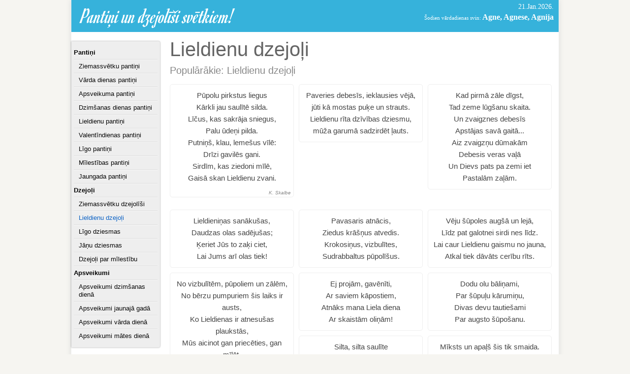

--- FILE ---
content_type: text/html; charset=UTF-8
request_url: https://www.pantini-svetkiem.lv/lieldienu-dzejoli/
body_size: 4769
content:
<!DOCTYPE html>
<html xmlns="http://www.w3.org/1999/xhtml" xml:lang="lv" lang="lv">
<head>
	<meta name="viewport" content="width=device-width, initial-scale=1">
	<meta http-equiv="content-type" content="text/html; charset=UTF-8"/>
	<title>Lieldienu dzejoļi - pantini-svetkiem.lv</title>
	<link rel="stylesheet" type="text/css" href="/assets/css/style.css?v=5" />
	<link href='//fonts.googleapis.com/css?family=Romanesco&subset=latin,latin-ext' rel='stylesheet' type='text/css' />
	<meta property="fb:app_id" content="182742401872763" />
	<meta property="og:site_name" content="pantini-svetkiem.lv" />
<meta property="og:type" content="website" /><meta property="og:url" content="https://www.pantini-svetkiem.lv/lieldienu-dzejoli/" /><meta property="og:image" content="https://www.pantini-svetkiem.lv/assets/media/logo-og2.png" /><meta property="og:description" content="Šajā lapā ir apkopoti labākie pantiņi un dzejoļi par visdažādākajām tēmām!" />	
	<script src="/assets/js/jquery.js"></script>
<script async src="https://pagead2.googlesyndication.com/pagead/js/adsbygoogle.js?client=ca-pub-6631724140485585"
     crossorigin="anonymous"></script>

<!-- Google tag (gtag.js) -->
<script async src="https://www.googletagmanager.com/gtag/js?id=G-R0VPNRLTLR"></script>
<script>
  window.dataLayer = window.dataLayer || [];
  function gtag(){dataLayer.push(arguments);}
  gtag('js', new Date());

  gtag('config', 'G-R0VPNRLTLR');
</script>
</head>
<body>
	<div class="holder">
		<div id="header">
			<a href="/" id="logo">Pantiņi un dzejolīši svētkiem!</a>
			<div class="todays-date">21.Jan.2026.</div>
			<div class="todays-namesday">Šodien vārdadienas svin: <strong>Agne, Agnese, Agnija</strong></div>
		</div>
		
		<div class="left">
			<div id="menuholder">
		<ul id="menu">
			<li class="l1"><a href="/pantini/" class="">Pantiņi</a></li>
			<li class="l2"><a href="/ziemassvetku-pantini/" class="">Ziemassvētku pantiņi</a></li>
			<li class="l2"><a href="/varda-dienas-pantini/" class="">Vārda dienas pantiņi</a></li>
			<li class="l2"><a href="/apsveikuma-pantini/" class="">Apsveikuma pantiņi</a></li>
			<li class="l2"><a href="/dzimsanas-dienas-pantini/" class="">Dzimšanas dienas pantiņi</a></li>
			<li class="l2"><a href="/lieldienu-pantini/" class="">Lieldienu pantiņi</a></li>
			<li class="l2"><a href="/valentindienas-pantini/" class="">Valentīndienas pantiņi</a></li>
			<li class="l2"><a href="/ligo-pantini/" class="">Līgo pantiņi</a></li>
			<li class="l2"><a href="/milestibas-pantini/" class="">Mīlestības pantiņi</a></li>
			<li class="l2"><a href="/jaungada-pantini/" class="">Jaungada pantiņi</a></li>
			<li class="l1"><a href="/dzejoli/" class="">Dzejoļi</a></li>
			<li class="l2"><a href="/ziemassvetku-dzejolisi/" class="">Ziemassvētku dzejolīši</a></li>
			<li class="l2"><a href="/lieldienu-dzejoli/" class=" active">Lieldienu dzejoļi</a></li>
			<li class="l2"><a href="/ligo-dziesmas/" class="">Līgo dziesmas</a></li>
			<li class="l2"><a href="/janu-dziesmas/" class="">Jāņu dziesmas</a></li>
			<li class="l2"><a href="/dzejoli-par-milestibu/" class="">Dzejoļi par mīlestību</a></li>
			<li class="l1"><a href="/apsveikumi/" class="">Apsveikumi</a></li>
			<li class="l2"><a href="/dzimsanas-dienas-apsveikumi/" class="">Apsveikumi dzimšanas dienā</a></li>
			<li class="l2"><a href="/apsveikumi-jaunaja-gada/" class="">Apsveikumi jaunajā gadā</a></li>
			<li class="l2"><a href="/apsveikumi-varda-diena/" class="">Apsveikumi vārda dienā</a></li>
			<li class="l2"><a href="/apsveikumi-mates-diena/" class="">Apsveikumi mātes dienā</a></li>
		</ul>
			</div>
		</div>
		
		<div class="container text">
			<h1>Lieldienu dzejoļi</h1>
<div class="text"></div>
<h2>Populārākie: Lieldienu dzejoļi</h2>
<div class="poemlist">
		
		<div class="boxwrapper poem i1">
			<div class="poem-text"><a href="/lieldienu-dzejoli/1141/">Pūpolu pirkstus liegus <br />
Kārkli jau saulītē silda. <br />
Līčus, kas sakrāja sniegus,<br />
Palu ūdeņi pilda. <br />
Putniņš, klau, lemešus vīlē: <br />
Drīzi gavilēs gani. <br />
Sirdīm, kas ziedoni mīlē, <br />
Gaisā skan Lieldienu zvani.</a></div>
			<div class="poem-author">K. Skalbe</div>		</div>
		<div class="boxwrapper poem i2">
			<div class="poem-text"><a href="/lieldienu-dzejoli/1140/">Paveries debesīs, ieklausies vējā, <br />
jūti kā mostas puķe un strauts. <br />
Lieldienu rīta dzīvības dziesmu, <br />
mūža garumā sadzirdēt ļauts.</a></div>
					</div>
		<div class="boxwrapper poem i0">
			<div class="poem-text"><a href="/lieldienu-dzejoli/1134/">Kad pirmā zāle dīgst,<br />
Tad zeme lūgšanu skaita.<br />
Un zvaigznes debesīs<br />
Apstājas savā gaitā...<br />
Aiz zvaigzņu dūmakām<br />
Debesis veras vaļā<br />
Un Dievs pats pa zemi iet<br />
Pastalām zaļām.</a></div>
					</div>
				</div>


				<div class="poemlist">


						<div class="boxwrapper poem i1">
			<div class="poem-text"><a href="/lieldienu-dzejoli/1133/">Lieldieniņas sanākušas,<br />
Daudzas olas sadējušas;<br />
Ķeriet Jūs to zaķi ciet,<br />
Lai Jums arī olas tiek!</a></div>
					</div>
		<div class="boxwrapper poem i2">
			<div class="poem-text"><a href="/lieldienu-dzejoli/1132/">Pavasaris atnācis,<br />
Ziedus krāšņus atvedis.<br />
Krokosiņus, vizbulītes,<br />
Sudrabbaltus pūpolīšus.</a></div>
					</div>
		<div class="boxwrapper poem i0">
			<div class="poem-text"><a href="/lieldienu-dzejoli/1131/">Vēju šūpoles augšā un lejā,<br />
Līdz pat galotnei sirdi nes līdz.<br />
Lai caur Lieldienu gaismu no jauna,<br />
Atkal tiek dāvāts cerību rīts.</a></div>
					</div>
		<div class="boxwrapper poem i1">
			<div class="poem-text"><a href="/lieldienu-dzejoli/1129/">No vizbulītēm, pūpoliem un zālēm,<br />
No bērzu pumpuriem šis laiks ir austs,<br />
Ko Lieldienas ir atnesušas plaukstās,<br />
Mūs aicinot gan priecēties, gan mīlēt,<br />
Un pašiem mīlestību paust.</a></div>
					</div>
		<div class="boxwrapper poem i2">
			<div class="poem-text"><a href="/lieldienu-dzejoli/1126/">Ej projām, gavēnīti,<br />
Ar saviem kāpostiem,<br />
Atnāks mana Liela diena<br />
Ar skaistām oliņām!</a></div>
					</div>
		<div class="boxwrapper poem i0">
			<div class="poem-text"><a href="/lieldienu-dzejoli/1125/">Dodu olu bāliņami,<br />
Par šūpuļu kārumiņu,<br />
Divas devu tautiešami <br />
Par augsto šūpošanu.</a></div>
					</div>
		<div class="boxwrapper poem i1">
			<div class="poem-text"><a href="/lieldienu-dzejoli/1124/">Silta, silta saulīte<br />
Istabas galā.<br />
Zaļa, zaļa zālīte<br />
Lieldienas rītā.</a></div>
					</div>
		<div class="boxwrapper poem i2">
			<div class="poem-text"><a href="/lieldienu-dzejoli/1123/">Mīksts un apaļš šis tik smaida.<br />
Pūpolītis svētkus gaida.<br />
Kadiķītis blakus smej,<br />
Saule pāri starus lej.</a></div>
					</div>
		<div class="boxwrapper poem i0">
			<div class="poem-text"><a href="/lieldienu-dzejoli/1122/">Pūpola maigumā izplaucēt dienu, <br />
aizņemt no saulītes gaismiņu vienu,<br />
Ielikt to sirdī un izbaudīt dienu, <br />
kurā nav sāpju, kurā nav naida,<br />
Izbaudīt dienu kā pūpolam maigam, <br />
izbaudīt dienu, lai atplauksti priekā,<br />
Pūpola maigumā, pūpola laimē, <br />
saulīte balta, kad skatās tev vaigā!</a></div>
					</div>
		<div class="boxwrapper poem i1">
			<div class="poem-text"><a href="/lieldienu-dzejoli/1121/">Ēd, vistiņa, kviešu graudus, <br />
Dēj oliņas Lieldienām:<br />
Daudz bij manim bāleliņu,<br />
Baltu olu ēdājiņu.</a></div>
					</div>
		<div class="boxwrapper poem i2">
			<div class="poem-text"><a href="/lieldienu-dzejoli/1120/">Ai, odiņi, masalīši,<br />
Neēdiet šovasar,<br />
Jau es gana šūpojos,<br />
Visas trīs Lieldieniņas.</a></div>
					</div>
		<div class="boxwrapper poem i0">
			<div class="poem-text"><a href="/lieldienu-dzejoli/1119/">Gaidīt gaidu to dieniņu,<br />
Kad atnāca pavasaris,<br />
Skan dziesmiņas, skan koklītes,<br />
Pūš ganiņi stabulītes.</a></div>
					</div>
		<div class="boxwrapper poem i1">
			<div class="poem-text"><a href="/lieldienu-dzejoli/1118/">No zemes spraucas ziediņš mazs<br />
Pret salnām liels tam spīts.<br />
Tver skopos saules starus tas<br />
Grib uzplaukt Lieldienu rītā!</a></div>
					</div>
		<div class="boxwrapper poem i2">
			<div class="poem-text"><a href="/lieldienu-dzejoli/1117/">Nāk Lieldienas ar sengaidīto vēsti,<br />
Uz debesīm kas skatienus liek celt,<br />
Kas asnu prieku dvēselē sauc dēstīt,<br />
Un pūpolkokos saules zeltu smelt.</a></div>
					</div>
		<div class="boxwrapper poem i0">
			<div class="poem-text"><a href="/lieldienu-dzejoli/1116/">No vizbulītēm, pūpoliem un zālēm,<br />
No bērzu pumpuriem šis laiks ir austs,<br />
Ko Lieldienas ir atnesušas plaukstās,<br />
Mūs aicinot gan priecāties, gan mīlēt,<br />
Un pašiem mīlestību paust.</a></div>
					</div>
		<div class="boxwrapper poem i1">
			<div class="poem-text"><a href="/lieldienu-dzejoli/1115/">Es ar savu bāleliņu <br />
Lieldienās šūpojos.<br />
Viegli tek šūpolītes, <br />
Lieldieniņu daudzinot.</a></div>
					</div>
		<div class="boxwrapper poem i2">
			<div class="poem-text"><a href="/lieldienu-dzejoli/1114/">Glabāsim Lieldienu saulīti sirdīs, <br />
Glabāsim Lieldienu prieku arvien.<br />
Lai pazūd tumsa, kas dvēseles tirdī.<br />
Lieldienu saule, lai atspīd arvien.</a></div>
					</div>
		<div class="boxwrapper poem i0">
			<div class="poem-text"><a href="/lieldienu-dzejoli/1113/">Klausījosi, brīnījosi,<br />
Kas aiz kalna gavilēja.<br />
Lieldieniņa braukšus brauca<br />
Asnus veda vezumā.</a></div>
					</div>
		<div class="boxwrapper poem i1">
			<div class="poem-text"><a href="/lieldienu-dzejoli/1112/">Lieldienās šūpoties,<br />
Lieldienās priecāties - <br />
Par pirmiem ziediņiem<br />
Par raibām oliņām.</a></div>
					</div>
		<div class="boxwrapper poem i2">
			<div class="poem-text"><a href="/lieldienu-dzejoli/1109/">Pāri laukiem zaķis cilpo,<br />
Tā, ka vējš gar ausīm svilpo.<br />
Nevaicāsim kurp tas nesas,<br />
Lai tik nenes olas vecas!</a></div>
					</div>
		<div class="boxwrapper poem i0">
			<div class="poem-text"><a href="/lieldienu-dzejoli/1108/">Zaķīt`s aiziet ciku,caku-<br />
Svilpodams pa meža taku, -<br />
Tas groziņā nes lielu prieku,<br />
Izdalīdams to kā nieku!</a></div>
					</div>
		<div class="boxwrapper poem i1">
			<div class="poem-text"><a href="/lieldienu-dzejoli/1106/">Jau pūpoli mežu ielokā zied,<br />
Un vizbulītes ēnā smaida.<br />
Ik lapiņa saulei dziesmiņu dzied,<br />
Un siltus sveicienus Tev sūta.</a></div>
					</div>
		<div class="boxwrapper poem i2">
			<div class="poem-text"><a href="/lieldienu-dzejoli/1105/">Glabāsim Lieldienu saulīti sirdīs,<br />
Glabāsim Lieldienu prieku arvien,<br />
Lai pazūd tumsa, kas dvēselēs tirdī.<br />
Lieldienu saule lai atspīd arvien!</a></div>
					</div>
		<div class="boxwrapper poem i0">
			<div class="poem-text"><a href="/lieldienu-dzejoli/622/">Pavadu Lieldienu<br />
Pār augstu kalnu,<br />
Pār augstu kalnu,<br />
Caur zaļu birzi,<br />
Caur zaļu birzi,<br />
Upītes malā.<br />
Guli nu, Lieldiena,<br />
Līdz citam gadam,<br />
Līdz citam gadam,<br />
Upītes malā!</a></div>
			<div class="poem-author">Latviešu tautas dziesma</div>		</div>
		<div class="boxwrapper poem i1">
			<div class="poem-text"><a href="/lieldienu-dzejoli/620/">Eit` projām, Lieldieniņas,<br />
Ar baltām oliņām!<br />
Es gaidīšu Jurģa dienas<br />
Ar zaļo rudzzālīti.</a></div>
			<div class="poem-author">Latviešu tautas dziesma</div>		</div>
		<div class="boxwrapper poem i2">
			<div class="poem-text"><a href="/lieldienu-dzejoli/618/">Liela bija Lieladiena,<br />
Mazas manas villainītes;<br />
Pavadīju Lieludienu<br />
Ar mazām villainēm.</a></div>
			<div class="poem-author">Latviešu tautas dziesma</div>		</div>
		<div class="boxwrapper poem i0">
			<div class="poem-text"><a href="/lieldienu-dzejoli/616/">Ai, odiņi, masalīši,<br />
Neēdiet šovasar:<br />
Jau es gana šūpojos,<br />
Visas trīs Lieldieniņas!</a></div>
			<div class="poem-author">Latviešu tautas dziesma</div>		</div>
		<div class="boxwrapper poem i1">
			<div class="poem-text"><a href="/lieldienu-dzejoli/615/">Trīs gadi pazinu<br />
Šūpoļu vietu:<br />
Neauga mauriņš,<br />
Ne dāboliņš.</a></div>
			<div class="poem-author">Latviešu tautas dziesma</div>		</div>
		<div class="boxwrapper poem i2">
			<div class="poem-text"><a href="/lieldienu-dzejoli/613/">Ko es došu, ko es došu<br />
Šūpolīša kārējam?<br />
Došu cimdus, došu zeķes,<br />
Līdz zemīti linu kreklu.</a></div>
			<div class="poem-author">Latviešu tautas dziesma</div>		</div>
		<div class="boxwrapper poem i0">
			<div class="poem-text"><a href="/lieldienu-dzejoli/611/">Es neiešu ne ar vienu<br />
Šūpolēs šūpoties;<br />
Ieš` ar savu bāleliņu,<br />
Tas man viegli pašūpos.</a></div>
			<div class="poem-author">Latviešu tautas dziesma</div>		</div>
		<div class="boxwrapper poem i1">
			<div class="poem-text"><a href="/lieldienu-dzejoli/607/">Man bāliņi pakāruši<br />
Niedru kaulu šūpolīti.<br />
Saberzīšu saujiņā,<br />
Palaidīšu vējiņā.</a></div>
			<div class="poem-author">Latviešu tautas dziesma</div>		</div>
		<div class="boxwrapper poem i2">
			<div class="poem-text"><a href="/lieldienu-dzejoli/604/">Nekarat šūpulīti<br />
Aramāi zemītēi<br />
Aramāi zemītei<br />
Zelta nauda apakšāi.</a></div>
			<div class="poem-author">Latviešu tautas dziesma</div>		</div>
		<div class="boxwrapper poem i0">
			<div class="poem-text"><a href="/lieldienu-dzejoli/603/">Karat, brāļi, šūpulītes<br />
Augsta kalna galiņā,<br />
Lai redzēja tā māsiņa,<br />
Kas tautiņu lejiņā!</a></div>
			<div class="poem-author">Latviešu tautas dziesma</div>		</div>
		<div class="boxwrapper poem i1">
			<div class="poem-text"><a href="/lieldienu-dzejoli/601/">Brāļi, brāļi, Liela diena,<br />
Kur kārsim šūpulīti?<br />
- Aiz upītes kalniņā<br />
Div` sudraba ozoliņi.<br />
Kariet, brāļi, šūpulītes<br />
Ozoliņa kārtiņām!<br />
Nāks māsiņa šūpoties<br />
Visas trejas Lieldieniņas.</a></div>
			<div class="poem-author">Latviešu tautas dziesma</div>		</div>
		<div class="boxwrapper poem i2">
			<div class="poem-text"><a href="/lieldienu-dzejoli/599/">Lieldiena vaicāja,<br />
Kur kārs šūpules:<br />
Avota kalnā<br />
Siltajā saulē.</a></div>
			<div class="poem-author">Latviešu tautas dziesma</div>		</div>
		<div class="boxwrapper poem i0">
			<div class="poem-text"><a href="/lieldienu-dzejoli/598/">Tā gaidu Lieldienu<br />
Kā bāleliņu;<br />
Aigāja garām<br />
Kā rīta rasa.</a></div>
			<div class="poem-author">Latviešu tautas dziesma</div>		</div>
		<div class="boxwrapper poem i1">
			<div class="poem-text"><a href="/lieldienu-dzejoli/597/">Liniņu labada<br />
Šūpuli kāra,<br />
Lai auga liniņi<br />
Kā šūpulītis.<br />
Kas to Lieldienu <br />
Iešūpoja,<br />
Tam auga liniņi,<br />
Tam kaņepītes.<br />
Lieldiena vaicāja,<br />
Kur kārs šūpules:<br />
Avotas kalnā<br />
Siltajā saulē.</a></div>
			<div class="poem-author">Latviešu tautas dziesma</div>		</div>
		<div class="boxwrapper poem i2">
			<div class="poem-text"><a href="/lieldienu-dzejoli/594/">Lieldieniņa liela sieva,<br />
Tā atnāca tukšu roku;<br />
Miķelītis mazs vīriņš,<br />
Tas atnāca pilnu roku.</a></div>
			<div class="poem-author">Latviešu tautas dziesma</div>		</div>
		<div class="boxwrapper poem i0">
			<div class="poem-text"><a href="/lieldienu-dzejoli/593/">Trīs dieniņas Lieldieniņas,<br />
Trīs dieniņas Ziemassvētki,<br />
Tām sešām dieniņām<br />
Darāt brāļi alutiņu.</a></div>
			<div class="poem-author">Latviešu tautas dziesma</div>		</div>
		<div class="boxwrapper poem i1">
			<div class="poem-text"><a href="/lieldienu-dzejoli/592/">Svētkos sedzu lielu saktu,<br />
Vairāk zelta, ne sudraba;<br />
Lieldien` jozu lielu jostu<br />
Vairāk diega, ne dzīparu.</a></div>
			<div class="poem-author">la</div>		</div>
		<div class="boxwrapper poem i2">
			<div class="poem-text"><a href="/lieldienu-dzejoli/591/">Vai, vai, Lieldiena,<br />
Tavu garu gavēņu!<br />
Apēdu māmiņai<br />
Trīs pūru kaņepu,<br />
Trīs pūru kaņepu,<br />
Deviņus pīrāgus,<br />
Šos garus gavēņus<br />
Gavēdama.</a></div>
			<div class="poem-author">Latviešu tautas dziesma</div>		</div>
		<div class="boxwrapper poem i0">
			<div class="poem-text"><a href="/lieldienu-dzejoli/365/">Glabā Lieldienu sauli sirdī,<br />
Glabā Lieldienu prieku arvien,<br />
Lai pazūd tumsa, kas dvēseli tirdī,<br />
Lieldienu saule, lai atspīd arvien!</a></div>
					</div>
		<div class="boxwrapper poem i1">
			<div class="poem-text"><a href="/lieldienu-dzejoli/364/">Auksti vēji norimuši,<br />
Mākonīši izgaisuši,<br />
Veras plaša debestiņa,<br />
Atnāk gaiša Lieldieniņa.</a></div>
					</div>
		<div class="boxwrapper poem i2">
			<div class="poem-text"><a href="/lieldienu-dzejoli/360/">Es dāvinu Tev pirmās vizbulītes,<br />
Lai pavasari spētu sirdī jaust,<br />
Lai visi rīti, arī miglā tītie,<br />
Ar gaismu dvēselē un sirdī aust,<br />
Lai palo prieks kā bērziem sulas,<br />
Kas zaļošanas prieku dod.<br />
Un arī Tev šais zilos ziedos,<br />
Savs ziedēšanas spēks ir jāatrod,<br />
No vizbulītēm, pūpoliem un zālēm,<br />
No bērzu pumpuriem šis laiks,<br />
Ko Lieldienas mums atnes plaukstās,<br />
Mūs aicinot gan priecāties, gan mīlēt,<br />
Liek pašiem mīlestību paust.</a></div>
					</div>
		<div class="boxwrapper poem i0">
			<div class="poem-text"><a href="/lieldienu-dzejoli/358/">Pūpola maigumā izplaucēt dienu,<br />
Aizņemt no saulītes gaismiņu vienu,<br />
Ielikt to sirdī un izbaudīt dienu,<br />
Kurā nav sāpju, kurā nav naida,<br />
Izbaudīt dienu kā pūpolam maigam,<br />
Izbaudīt dienu, lai atplauksti priekā,<br />
Pūpola maigumā, pūpola laimē,<br />
Saulīte balta, kad skatās tev vaigā.</a></div>
					</div>
		<div class="boxwrapper poem i1">
			<div class="poem-text"><a href="/lieldienu-dzejoli/357/">Paveries debesīs, ieklausies vējā, <br />
Jūti kā mostas puķe un strauts.<br />
Lieldienu rīta dzīvības dziesmu,<br />
Mūža garumā sadzirdēt ļauts.</a></div>
					</div>
</div>
<script src="/assets/js/jquery.masonry.js"></script>
<script>
	$(function() {
		$('.poemlist').masonry({
		  itemSelector : '.boxwrapper',
		  gutterWidth:10
		});
	});
</script>
		</div>
		<div class="c"></div>
	
		<div id="footer">
			www.pantini-svetkiem.lv &copy; 2026		</div>
	</div>

	
</body>
</html>


--- FILE ---
content_type: text/html; charset=utf-8
request_url: https://www.google.com/recaptcha/api2/aframe
body_size: 270
content:
<!DOCTYPE HTML><html><head><meta http-equiv="content-type" content="text/html; charset=UTF-8"></head><body><script nonce="-SgunOJWg6JRDXD5j8UKhQ">/** Anti-fraud and anti-abuse applications only. See google.com/recaptcha */ try{var clients={'sodar':'https://pagead2.googlesyndication.com/pagead/sodar?'};window.addEventListener("message",function(a){try{if(a.source===window.parent){var b=JSON.parse(a.data);var c=clients[b['id']];if(c){var d=document.createElement('img');d.src=c+b['params']+'&rc='+(localStorage.getItem("rc::a")?sessionStorage.getItem("rc::b"):"");window.document.body.appendChild(d);sessionStorage.setItem("rc::e",parseInt(sessionStorage.getItem("rc::e")||0)+1);localStorage.setItem("rc::h",'1769025334901');}}}catch(b){}});window.parent.postMessage("_grecaptcha_ready", "*");}catch(b){}</script></body></html>